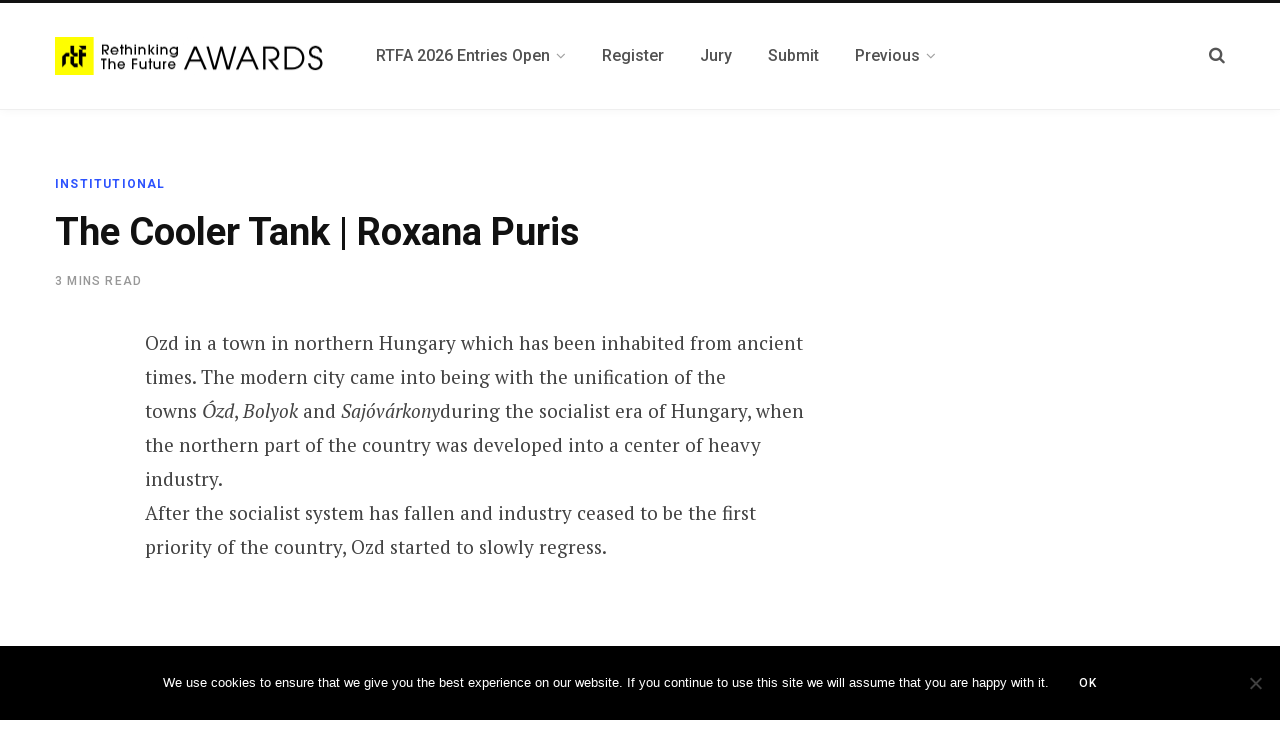

--- FILE ---
content_type: text/html; charset=UTF-8
request_url: https://awards.re-thinkingthefuture.com/10656/
body_size: 13578
content:

<!DOCTYPE html>
<html lang="en-US">

<head>

	<meta charset="UTF-8" />
	<meta http-equiv="x-ua-compatible" content="ie=edge" />
	<meta name="viewport" content="width=device-width, initial-scale=1" />
	<link rel="profile" href="http://gmpg.org/xfn/11" />
	
	<meta name='robots' content='index, follow, max-image-preview:large, max-snippet:-1, max-video-preview:-1' />
	<style>img:is([sizes="auto" i], [sizes^="auto," i]) { contain-intrinsic-size: 3000px 1500px }</style>
	
	<!-- This site is optimized with the Yoast SEO Premium plugin v18.9 (Yoast SEO v26.8) - https://yoast.com/product/yoast-seo-premium-wordpress/ -->
	<title>The Cooler Tank &#124; Roxana Puris - Rethinking The Future Awards</title>
	<meta name="description" content="Ozd in a town in northern Hungary which has been inhabited from ancient times. The modern city came into being with the unification of the towns" />
	<link rel="canonical" href="https://awards.re-thinkingthefuture.com/10656/" />
	<meta property="og:locale" content="en_US" />
	<meta property="og:type" content="article" />
	<meta property="og:title" content="The Cooler Tank &#124; Roxana Puris" />
	<meta property="og:description" content="Ozd in a town in northern Hungary which has been inhabited from ancient times. The modern city came into being with the unification of the towns" />
	<meta property="og:url" content="https://awards.re-thinkingthefuture.com/10656/" />
	<meta property="og:site_name" content="Rethinking The Future Awards" />
	<meta property="article:author" content="https://www.facebook.com/rethinkingthefuture" />
	<meta property="article:published_time" content="2016-07-12T13:12:51+00:00" />
	<meta name="author" content="Rethinking The Future" />
	<meta name="twitter:card" content="summary_large_image" />
	<meta name="twitter:creator" content="@https://twitter.com/Rthinkingfuture" />
	<meta name="twitter:label1" content="Written by" />
	<meta name="twitter:data1" content="Rethinking The Future" />
	<meta name="twitter:label2" content="Est. reading time" />
	<meta name="twitter:data2" content="2 minutes" />
	<script type="application/ld+json" class="yoast-schema-graph">{"@context":"https://schema.org","@graph":[{"@type":"Article","@id":"https://awards.re-thinkingthefuture.com/10656/#article","isPartOf":{"@id":"https://awards.re-thinkingthefuture.com/10656/"},"author":{"name":"Rethinking The Future","@id":"https://awards.re-thinkingthefuture.com/#/schema/person/a174642412b4715dcf4c87a338a898da"},"headline":"The Cooler Tank &#124; Roxana Puris","datePublished":"2016-07-12T13:12:51+00:00","mainEntityOfPage":{"@id":"https://awards.re-thinkingthefuture.com/10656/"},"wordCount":480,"commentCount":0,"image":{"@id":"https://awards.re-thinkingthefuture.com/10656/#primaryimage"},"thumbnailUrl":"","keywords":["design","modern","project","projects"],"articleSection":["Institutional"],"inLanguage":"en-US"},{"@type":"WebPage","@id":"https://awards.re-thinkingthefuture.com/10656/","url":"https://awards.re-thinkingthefuture.com/10656/","name":"The Cooler Tank &#124; Roxana Puris - Rethinking The Future Awards","isPartOf":{"@id":"https://awards.re-thinkingthefuture.com/#website"},"primaryImageOfPage":{"@id":"https://awards.re-thinkingthefuture.com/10656/#primaryimage"},"image":{"@id":"https://awards.re-thinkingthefuture.com/10656/#primaryimage"},"thumbnailUrl":"","datePublished":"2016-07-12T13:12:51+00:00","author":{"@id":"https://awards.re-thinkingthefuture.com/#/schema/person/a174642412b4715dcf4c87a338a898da"},"description":"Ozd in a town in northern Hungary which has been inhabited from ancient times. The modern city came into being with the unification of the towns","breadcrumb":{"@id":"https://awards.re-thinkingthefuture.com/10656/#breadcrumb"},"inLanguage":"en-US","potentialAction":[{"@type":"ReadAction","target":["https://awards.re-thinkingthefuture.com/10656/"]}]},{"@type":"ImageObject","inLanguage":"en-US","@id":"https://awards.re-thinkingthefuture.com/10656/#primaryimage","url":"","contentUrl":""},{"@type":"BreadcrumbList","@id":"https://awards.re-thinkingthefuture.com/10656/#breadcrumb","itemListElement":[{"@type":"ListItem","position":1,"name":"Home","item":"https://awards.re-thinkingthefuture.com/"},{"@type":"ListItem","position":2,"name":"Sample Page","item":"https://awards.re-thinkingthefuture.com/sample-page/"},{"@type":"ListItem","position":3,"name":"The Cooler Tank &#124; Roxana Puris"}]},{"@type":"WebSite","@id":"https://awards.re-thinkingthefuture.com/#website","url":"https://awards.re-thinkingthefuture.com/","name":"Rethinking The Future Awards","description":"Architecture &amp; Design Awards","potentialAction":[{"@type":"SearchAction","target":{"@type":"EntryPoint","urlTemplate":"https://awards.re-thinkingthefuture.com/?s={search_term_string}"},"query-input":{"@type":"PropertyValueSpecification","valueRequired":true,"valueName":"search_term_string"}}],"inLanguage":"en-US"},{"@type":"Person","@id":"https://awards.re-thinkingthefuture.com/#/schema/person/a174642412b4715dcf4c87a338a898da","name":"Rethinking The Future","image":{"@type":"ImageObject","inLanguage":"en-US","@id":"https://awards.re-thinkingthefuture.com/#/schema/person/image/","url":"https://secure.gravatar.com/avatar/fffa4d2a57c6d30ca740fcf6599d8504cf8a0e288bbc021f50dacad65ffec36b?s=96&d=mm&r=g","contentUrl":"https://secure.gravatar.com/avatar/fffa4d2a57c6d30ca740fcf6599d8504cf8a0e288bbc021f50dacad65ffec36b?s=96&d=mm&r=g","caption":"Rethinking The Future"},"description":"Rethinking The Future (RTF) is a Global Platform for Architecture and Design. RTF through more than 100 countries around the world provides an interactive platform of highest standard acknowledging the projects among creative and influential industry professionals.","sameAs":["https://www.re-thinkingthefuture.com/","https://www.facebook.com/rethinkingthefuture","https://www.instagram.com/rethinkingthefuture/","https://in.linkedin.com/pub/rethinking-the-future/a6/280/a69","https://in.pinterest.com/rethinkingthefu/","https://x.com/https://twitter.com/Rthinkingfuture"],"url":"https://awards.re-thinkingthefuture.com/author/tyler9/"}]}</script>
	<!-- / Yoast SEO Premium plugin. -->


<link rel='dns-prefetch' href='//www.googletagmanager.com' />
<link rel='dns-prefetch' href='//fonts.googleapis.com' />
<link rel="alternate" type="application/rss+xml" title="Rethinking The Future Awards &raquo; Feed" href="https://awards.re-thinkingthefuture.com/feed/" />
<script type="text/javascript">
/* <![CDATA[ */
window._wpemojiSettings = {"baseUrl":"https:\/\/s.w.org\/images\/core\/emoji\/16.0.1\/72x72\/","ext":".png","svgUrl":"https:\/\/s.w.org\/images\/core\/emoji\/16.0.1\/svg\/","svgExt":".svg","source":{"concatemoji":"https:\/\/awards.re-thinkingthefuture.com\/wp-includes\/js\/wp-emoji-release.min.js?ver=6.8.3"}};
/*! This file is auto-generated */
!function(s,n){var o,i,e;function c(e){try{var t={supportTests:e,timestamp:(new Date).valueOf()};sessionStorage.setItem(o,JSON.stringify(t))}catch(e){}}function p(e,t,n){e.clearRect(0,0,e.canvas.width,e.canvas.height),e.fillText(t,0,0);var t=new Uint32Array(e.getImageData(0,0,e.canvas.width,e.canvas.height).data),a=(e.clearRect(0,0,e.canvas.width,e.canvas.height),e.fillText(n,0,0),new Uint32Array(e.getImageData(0,0,e.canvas.width,e.canvas.height).data));return t.every(function(e,t){return e===a[t]})}function u(e,t){e.clearRect(0,0,e.canvas.width,e.canvas.height),e.fillText(t,0,0);for(var n=e.getImageData(16,16,1,1),a=0;a<n.data.length;a++)if(0!==n.data[a])return!1;return!0}function f(e,t,n,a){switch(t){case"flag":return n(e,"\ud83c\udff3\ufe0f\u200d\u26a7\ufe0f","\ud83c\udff3\ufe0f\u200b\u26a7\ufe0f")?!1:!n(e,"\ud83c\udde8\ud83c\uddf6","\ud83c\udde8\u200b\ud83c\uddf6")&&!n(e,"\ud83c\udff4\udb40\udc67\udb40\udc62\udb40\udc65\udb40\udc6e\udb40\udc67\udb40\udc7f","\ud83c\udff4\u200b\udb40\udc67\u200b\udb40\udc62\u200b\udb40\udc65\u200b\udb40\udc6e\u200b\udb40\udc67\u200b\udb40\udc7f");case"emoji":return!a(e,"\ud83e\udedf")}return!1}function g(e,t,n,a){var r="undefined"!=typeof WorkerGlobalScope&&self instanceof WorkerGlobalScope?new OffscreenCanvas(300,150):s.createElement("canvas"),o=r.getContext("2d",{willReadFrequently:!0}),i=(o.textBaseline="top",o.font="600 32px Arial",{});return e.forEach(function(e){i[e]=t(o,e,n,a)}),i}function t(e){var t=s.createElement("script");t.src=e,t.defer=!0,s.head.appendChild(t)}"undefined"!=typeof Promise&&(o="wpEmojiSettingsSupports",i=["flag","emoji"],n.supports={everything:!0,everythingExceptFlag:!0},e=new Promise(function(e){s.addEventListener("DOMContentLoaded",e,{once:!0})}),new Promise(function(t){var n=function(){try{var e=JSON.parse(sessionStorage.getItem(o));if("object"==typeof e&&"number"==typeof e.timestamp&&(new Date).valueOf()<e.timestamp+604800&&"object"==typeof e.supportTests)return e.supportTests}catch(e){}return null}();if(!n){if("undefined"!=typeof Worker&&"undefined"!=typeof OffscreenCanvas&&"undefined"!=typeof URL&&URL.createObjectURL&&"undefined"!=typeof Blob)try{var e="postMessage("+g.toString()+"("+[JSON.stringify(i),f.toString(),p.toString(),u.toString()].join(",")+"));",a=new Blob([e],{type:"text/javascript"}),r=new Worker(URL.createObjectURL(a),{name:"wpTestEmojiSupports"});return void(r.onmessage=function(e){c(n=e.data),r.terminate(),t(n)})}catch(e){}c(n=g(i,f,p,u))}t(n)}).then(function(e){for(var t in e)n.supports[t]=e[t],n.supports.everything=n.supports.everything&&n.supports[t],"flag"!==t&&(n.supports.everythingExceptFlag=n.supports.everythingExceptFlag&&n.supports[t]);n.supports.everythingExceptFlag=n.supports.everythingExceptFlag&&!n.supports.flag,n.DOMReady=!1,n.readyCallback=function(){n.DOMReady=!0}}).then(function(){return e}).then(function(){var e;n.supports.everything||(n.readyCallback(),(e=n.source||{}).concatemoji?t(e.concatemoji):e.wpemoji&&e.twemoji&&(t(e.twemoji),t(e.wpemoji)))}))}((window,document),window._wpemojiSettings);
/* ]]> */
</script>
<style id='wp-emoji-styles-inline-css' type='text/css'>

	img.wp-smiley, img.emoji {
		display: inline !important;
		border: none !important;
		box-shadow: none !important;
		height: 1em !important;
		width: 1em !important;
		margin: 0 0.07em !important;
		vertical-align: -0.1em !important;
		background: none !important;
		padding: 0 !important;
	}
</style>
<link rel='stylesheet' id='contact-form-7-css' href='https://awards.re-thinkingthefuture.com/wp-content/plugins/contact-form-7/includes/css/styles.css?ver=6.1.4' type='text/css' media='all' />
<link rel='stylesheet' id='cookie-notice-front-css' href='https://awards.re-thinkingthefuture.com/wp-content/plugins/cookie-notice/css/front.min.css?ver=2.5.11' type='text/css' media='all' />
<link rel='stylesheet' id='rs-plugin-settings-css' href='https://awards.re-thinkingthefuture.com/wp-content/plugins/revslider/public/assets/css/settings.css?ver=5.4.8.3' type='text/css' media='all' />
<style id='rs-plugin-settings-inline-css' type='text/css'>
#rs-demo-id {}
</style>
<link crossorigin="anonymous" rel='stylesheet' id='contentberg-fonts-css' href='https://fonts.googleapis.com/css?family=Roboto%3A400%2C500%2C700%7CPT+Serif%3A400%2C400i%2C600%7CIBM+Plex+Serif%3A500' type='text/css' media='all' />
<link rel='stylesheet' id='contentberg-core-css' href='https://awards.re-thinkingthefuture.com/wp-content/themes/contentberg/style.css?ver=2.1.0' type='text/css' media='all' />
<link rel='stylesheet' id='contentberg-lightbox-css' href='https://awards.re-thinkingthefuture.com/wp-content/themes/contentberg/css/lightbox.css?ver=2.1.0' type='text/css' media='all' />
<link rel='stylesheet' id='font-awesome-css' href='https://awards.re-thinkingthefuture.com/wp-content/themes/contentberg/css/fontawesome/css/font-awesome.min.css?ver=2.1.0' type='text/css' media='all' />
<script type="text/javascript" id="cookie-notice-front-js-before">
/* <![CDATA[ */
var cnArgs = {"ajaxUrl":"https:\/\/awards.re-thinkingthefuture.com\/wp-admin\/admin-ajax.php","nonce":"2a5141a8d0","hideEffect":"fade","position":"bottom","onScroll":false,"onScrollOffset":100,"onClick":false,"cookieName":"cookie_notice_accepted","cookieTime":2592000,"cookieTimeRejected":2592000,"globalCookie":false,"redirection":false,"cache":true,"revokeCookies":false,"revokeCookiesOpt":"automatic"};
/* ]]> */
</script>
<script type="text/javascript" src="https://awards.re-thinkingthefuture.com/wp-content/plugins/cookie-notice/js/front.min.js?ver=2.5.11" id="cookie-notice-front-js"></script>
<script type="text/javascript" src="https://awards.re-thinkingthefuture.com/wp-includes/js/jquery/jquery.min.js?ver=3.7.1" id="jquery-core-js"></script>
<script type="text/javascript" src="https://awards.re-thinkingthefuture.com/wp-includes/js/jquery/jquery-migrate.min.js?ver=3.4.1" id="jquery-migrate-js"></script>
<script type="text/javascript" src="https://awards.re-thinkingthefuture.com/wp-content/plugins/revslider/public/assets/js/jquery.themepunch.tools.min.js?ver=5.4.8.3" id="tp-tools-js"></script>
<script type="text/javascript" src="https://awards.re-thinkingthefuture.com/wp-content/plugins/revslider/public/assets/js/jquery.themepunch.revolution.min.js?ver=5.4.8.3" id="revmin-js"></script>

<!-- Google tag (gtag.js) snippet added by Site Kit -->
<!-- Google Analytics snippet added by Site Kit -->
<script type="text/javascript" src="https://www.googletagmanager.com/gtag/js?id=G-345HNFZRBL" id="google_gtagjs-js" async></script>
<script type="text/javascript" id="google_gtagjs-js-after">
/* <![CDATA[ */
window.dataLayer = window.dataLayer || [];function gtag(){dataLayer.push(arguments);}
gtag("set","linker",{"domains":["awards.re-thinkingthefuture.com"]});
gtag("js", new Date());
gtag("set", "developer_id.dZTNiMT", true);
gtag("config", "G-345HNFZRBL");
/* ]]> */
</script>
<link rel="https://api.w.org/" href="https://awards.re-thinkingthefuture.com/wp-json/" /><link rel="alternate" title="JSON" type="application/json" href="https://awards.re-thinkingthefuture.com/wp-json/wp/v2/posts/10656" /><link rel="EditURI" type="application/rsd+xml" title="RSD" href="https://awards.re-thinkingthefuture.com/xmlrpc.php?rsd" />
<meta name="generator" content="WordPress 6.8.3" />
<link rel='shortlink' href='https://awards.re-thinkingthefuture.com/?p=10656' />
<link rel="alternate" title="oEmbed (JSON)" type="application/json+oembed" href="https://awards.re-thinkingthefuture.com/wp-json/oembed/1.0/embed?url=https%3A%2F%2Fawards.re-thinkingthefuture.com%2F10656%2F" />
<link rel="alternate" title="oEmbed (XML)" type="text/xml+oembed" href="https://awards.re-thinkingthefuture.com/wp-json/oembed/1.0/embed?url=https%3A%2F%2Fawards.re-thinkingthefuture.com%2F10656%2F&#038;format=xml" />
<meta name="cdp-version" content="1.5.0" /><meta name="generator" content="Site Kit by Google 1.170.0" /><!-- Google Tag Manager -->
<script>(function(w,d,s,l,i){w[l]=w[l]||[];w[l].push({'gtm.start':
new Date().getTime(),event:'gtm.js'});var f=d.getElementsByTagName(s)[0],
j=d.createElement(s),dl=l!='dataLayer'?'&l='+l:'';j.async=true;j.src=
'https://www.googletagmanager.com/gtm.js?id='+i+dl;f.parentNode.insertBefore(j,f);
})(window,document,'script','dataLayer','GTM-T69SWTM');</script>
<!-- End Google Tag Manager -->

<!-- LaraPush Push Notification Integration -->
<script src="https://cdn.larapush.com/scripts/larapush-popup-5.0.0.min.js"></script>
<script>
 function LoadLaraPush(){ if (typeof LaraPush === "function") {new LaraPush(JSON.parse(atob('[base64]')), JSON.parse(atob('[base64]')));}}LoadLaraPush();
</script>
<!-- /.LaraPush Push Notification Integration -->
<!-- LaraPush Push Notification Integration by Plugin -->
<script src="https://cdn.larapush.com/scripts/larapush-popup-5.0.0.min.js"></script>
<script>
    var additionalJsCode = "function LoadLaraPush(){ if (typeof LaraPush === \"function\") {new LaraPush(JSON.parse(atob('[base64]')), JSON.parse(atob('[base64]')));}}LoadLaraPush();";
    eval(additionalJsCode);
</script>
<!-- /.LaraPush Push Notification Integration by Plugin -->
<!--buffer start custom--!>
<!--start callback custom--!>

<script>var Sphere_Plugin = {"ajaxurl":"https:\/\/awards.re-thinkingthefuture.com\/wp-admin\/admin-ajax.php"};</script><meta name="google-site-verification" content="FDGL_LPGVwdnLyanrfcXAQkA1IxXvFJa8pQiYSz5W4I"><link rel="amphtml" href="https://awards.re-thinkingthefuture.com/10656/?amp=1"><meta name="generator" content="Powered by Slider Revolution 5.4.8.3 - responsive, Mobile-Friendly Slider Plugin for WordPress with comfortable drag and drop interface." />
<link rel="icon" href="https://awards.re-thinkingthefuture.com/wp-content/uploads/2020/03/cropped-favicon-32x32.png" sizes="32x32" />
<link rel="icon" href="https://awards.re-thinkingthefuture.com/wp-content/uploads/2020/03/cropped-favicon-192x192.png" sizes="192x192" />
<link rel="apple-touch-icon" href="https://awards.re-thinkingthefuture.com/wp-content/uploads/2020/03/cropped-favicon-180x180.png" />
<meta name="msapplication-TileImage" content="https://awards.re-thinkingthefuture.com/wp-content/uploads/2020/03/cropped-favicon-270x270.png" />
<script type="text/javascript">function setREVStartSize(e){									
						try{ e.c=jQuery(e.c);var i=jQuery(window).width(),t=9999,r=0,n=0,l=0,f=0,s=0,h=0;
							if(e.responsiveLevels&&(jQuery.each(e.responsiveLevels,function(e,f){f>i&&(t=r=f,l=e),i>f&&f>r&&(r=f,n=e)}),t>r&&(l=n)),f=e.gridheight[l]||e.gridheight[0]||e.gridheight,s=e.gridwidth[l]||e.gridwidth[0]||e.gridwidth,h=i/s,h=h>1?1:h,f=Math.round(h*f),"fullscreen"==e.sliderLayout){var u=(e.c.width(),jQuery(window).height());if(void 0!=e.fullScreenOffsetContainer){var c=e.fullScreenOffsetContainer.split(",");if (c) jQuery.each(c,function(e,i){u=jQuery(i).length>0?u-jQuery(i).outerHeight(!0):u}),e.fullScreenOffset.split("%").length>1&&void 0!=e.fullScreenOffset&&e.fullScreenOffset.length>0?u-=jQuery(window).height()*parseInt(e.fullScreenOffset,0)/100:void 0!=e.fullScreenOffset&&e.fullScreenOffset.length>0&&(u-=parseInt(e.fullScreenOffset,0))}f=u}else void 0!=e.minHeight&&f<e.minHeight&&(f=e.minHeight);e.c.closest(".rev_slider_wrapper").css({height:f})					
						}catch(d){console.log("Failure at Presize of Slider:"+d)}						
					};</script>
<noscript><style> .wpb_animate_when_almost_visible { opacity: 1; }</style></noscript>
</head>

<body class="wp-singular post-template-default single single-post postid-10656 single-format-standard wp-theme-contentberg cookies-not-set right-sidebar  has-lb wpb-js-composer js-comp-ver-6.8.0 vc_responsive">

<!-- Google Tag Manager (noscript) -->
<noscript><iframe src="https://www.googletagmanager.com/ns.html?id=GTM-T69SWTM"
height="0" width="0" style="display:none;visibility:hidden"></iframe></noscript>
<!-- End Google Tag Manager (noscript) -->
<div class="main-wrap">

	
		
		
<header id="main-head" class="main-head head-nav-below has-search-modal simple simple-boxed">

	<div class="inner inner-head" data-sticky-bar="0">
	
		<div class="wrap cf wrap-head">
		
			<div class="left-contain">
				<span class="mobile-nav"><i class="fa fa-bars"></i></span>	
			
					<div class="title">
		
		<a href="https://awards.re-thinkingthefuture.com/" title="Rethinking The Future Awards" rel="home">
		
					
								
		<img class="mobile-logo" src="https://awards.re-thinkingthefuture.com/wp-content/uploads/2021/10/rethinking-the-future-awards-logo-2x-d-300x77-1.png" width="273" height="39" 
			alt="Rethinking The Future Awards" />

					
			<img src="https://awards.re-thinkingthefuture.com/wp-content/uploads/2021/10/rethinking-the-future-awards-logo-d-300x50-1.png" class="logo-image" alt="Rethinking The Future Awards" srcset="https://awards.re-thinkingthefuture.com/wp-content/uploads/2021/10/rethinking-the-future-awards-logo-d-300x50-1.png ,https://awards.re-thinkingthefuture.com/wp-content/uploads/2021/10/rethinking-the-future-awards-logo-2x-d-300x77-1.png 2x" />

				
		</a>
	
	</div>			
			</div>
				
				
			<div class="navigation-wrap inline">
								
				<nav class="navigation inline simple light" data-sticky-bar="0">
					<div class="menu-rtf-awards-menu-container"><ul id="menu-rtf-awards-menu" class="menu"><li id="menu-item-92403" class="menu-item menu-item-type-post_type menu-item-object-page menu-item-has-children menu-item-92403"><a href="https://awards.re-thinkingthefuture.com/rtf-architecture-awards-design-awards/"><span>RTFA 2026 Entries Open</span></a>
<ul class="sub-menu">
	<li id="menu-item-71944" class="menu-item menu-item-type-post_type menu-item-object-page menu-item-71944"><a href="https://awards.re-thinkingthefuture.com/register-3/"><span>Register Your Project</span></a></li>
	<li id="menu-item-71946" class="menu-item menu-item-type-post_type menu-item-object-page menu-item-71946"><a href="https://awards.re-thinkingthefuture.com/submit-your-entry/"><span>Submit Your Entry</span></a></li>
</ul>
</li>
<li id="menu-item-75137" class="menu-item menu-item-type-custom menu-item-object-custom menu-item-75137"><a href="https://awards.re-thinkingthefuture.com/register/"><span>Register</span></a></li>
<li id="menu-item-70513" class="menu-item menu-item-type-post_type menu-item-object-page menu-item-70513"><a href="https://awards.re-thinkingthefuture.com/jury-members-3/"><span>Jury</span></a></li>
<li id="menu-item-95947" class="menu-item menu-item-type-post_type menu-item-object-page menu-item-95947"><a href="https://awards.re-thinkingthefuture.com/submit-your-entry/"><span>Submit</span></a></li>
<li id="menu-item-67448" class="menu-item menu-item-type-post_type menu-item-object-page menu-item-has-children menu-item-67448"><a href="https://awards.re-thinkingthefuture.com/previous-winners/"><span>Previous</span></a>
<ul class="sub-menu">
	<li id="menu-item-95946" class="menu-item menu-item-type-post_type menu-item-object-page menu-item-95946"><a href="https://awards.re-thinkingthefuture.com/results-18th-rtf-awards-2025/"><span>Results | RTFA 2025</span></a></li>
	<li id="menu-item-95888" class="menu-item menu-item-type-post_type menu-item-object-page menu-item-95888"><a href="https://awards.re-thinkingthefuture.com/gada-2025-results/"><span>Results | GADA 2025</span></a></li>
	<li id="menu-item-92404" class="menu-item menu-item-type-post_type menu-item-object-page menu-item-92404"><a href="https://awards.re-thinkingthefuture.com/results-rtf-awards-16th-2024/"><span>Results | RTFA 2024</span></a></li>
	<li id="menu-item-93339" class="menu-item menu-item-type-custom menu-item-object-custom menu-item-93339"><a href="https://awards.re-thinkingthefuture.com/results-gada-2024/"><span>Results | GADA 2024</span></a></li>
	<li id="menu-item-83891" class="menu-item menu-item-type-post_type menu-item-object-page menu-item-83891"><a href="https://awards.re-thinkingthefuture.com/results-gada-2023/"><span>Results | GADA 2023</span></a></li>
	<li id="menu-item-80327" class="menu-item menu-item-type-post_type menu-item-object-page menu-item-80327"><a href="https://awards.re-thinkingthefuture.com/results-rtf-architecture-awards-14th-2023/"><span>Results | RTFA 2023</span></a></li>
	<li id="menu-item-77182" class="menu-item menu-item-type-post_type menu-item-object-page menu-item-77182"><a href="https://awards.re-thinkingthefuture.com/gada-2022-results/"><span>Results | GADA 2022</span></a></li>
	<li id="menu-item-76257" class="menu-item menu-item-type-post_type menu-item-object-page menu-item-76257"><a href="https://awards.re-thinkingthefuture.com/rtf-awards-2022-results/"><span>Results | RTFA 2022</span></a></li>
	<li id="menu-item-77938" class="menu-item menu-item-type-post_type menu-item-object-page menu-item-77938"><a href="https://awards.re-thinkingthefuture.com/acd-awards-2022-results/"><span>ACDA 2022 Results</span></a></li>
	<li id="menu-item-75074" class="menu-item menu-item-type-post_type menu-item-object-page menu-item-75074"><a href="https://awards.re-thinkingthefuture.com/gada-2021-results/"><span>Results | GADA 2021</span></a></li>
	<li id="menu-item-73854" class="menu-item menu-item-type-post_type menu-item-object-page menu-item-73854"><a href="https://awards.re-thinkingthefuture.com/rtf-awards-2021-results/"><span>Results | RTF Awards 2021</span></a></li>
	<li id="menu-item-71953" class="menu-item menu-item-type-post_type menu-item-object-page menu-item-71953"><a href="https://awards.re-thinkingthefuture.com/acd-awards-results/"><span>Results | ACD Awards 2020</span></a></li>
	<li id="menu-item-70032" class="menu-item menu-item-type-post_type menu-item-object-page menu-item-70032"><a href="https://awards.re-thinkingthefuture.com/rtf-awards-2020-results/"><span>Results | RTFA 2020</span></a></li>
	<li id="menu-item-65861" class="menu-item menu-item-type-post_type menu-item-object-page menu-item-65861"><a href="https://awards.re-thinkingthefuture.com/gada-2019-results/"><span>Results | GADA 2019</span></a></li>
	<li id="menu-item-67452" class="menu-item menu-item-type-post_type menu-item-object-page menu-item-67452"><a href="https://awards.re-thinkingthefuture.com/acda-2018-results/"><span>Results | ACDA 2018</span></a></li>
	<li id="menu-item-67453" class="menu-item menu-item-type-post_type menu-item-object-page menu-item-67453"><a href="https://awards.re-thinkingthefuture.com/gada-2018-results/"><span>Results | GADA 2018</span></a></li>
	<li id="menu-item-67456" class="menu-item menu-item-type-post_type menu-item-object-page menu-item-67456"><a href="https://awards.re-thinkingthefuture.com/rtfa-2017-results/"><span>RTFA 2017 Results</span></a></li>
	<li id="menu-item-67459" class="menu-item menu-item-type-post_type menu-item-object-page menu-item-67459"><a href="https://awards.re-thinkingthefuture.com/rtfsa-2017-results/"><span>RTFSA 2017 Results</span></a></li>
	<li id="menu-item-67458" class="menu-item menu-item-type-post_type menu-item-object-page menu-item-67458"><a href="https://awards.re-thinkingthefuture.com/rtfsa-2016-results/"><span>RTFSA 2016 Results</span></a></li>
	<li id="menu-item-67457" class="menu-item menu-item-type-post_type menu-item-object-page menu-item-67457"><a href="https://awards.re-thinkingthefuture.com/rtfsa-2015-results/"><span>RTFSA 2015 Results</span></a></li>
	<li id="menu-item-67455" class="menu-item menu-item-type-post_type menu-item-object-page menu-item-67455"><a href="https://awards.re-thinkingthefuture.com/rtfa-2015-results/"><span>Results | RTFA 2015</span></a></li>
	<li id="menu-item-67454" class="menu-item menu-item-type-post_type menu-item-object-page menu-item-67454"><a href="https://awards.re-thinkingthefuture.com/rtfa-2014-results/"><span>Results | RTFA 2014</span></a></li>
</ul>
</li>
</ul></div>				</nav>
				
							</div>
			
			<div class="actions">
			
				
								
								
					<a href="#" title="Search" class="search-link"><i class="fa fa-search"></i></a>
									
				
							
			</div>

		</div>
	</div>

</header> <!-- .main-head -->	
		
	
<div class="main wrap">

	<div class="ts-row cf">
		<div class="col-8 main-content cf">
		
			
				
<article id="post-10656" class="the-post post-10656 post type-post status-publish format-standard has-post-thumbnail category-institutional tag-design tag-modern tag-project tag-projects">
	
	<header class="post-header the-post-header cf">
			
			<div class="post-meta post-meta-b the-post-meta">
		
				
			<span class="post-cat">	
				<span class="text-in">In</span> 
									
		<a href="https://awards.re-thinkingthefuture.com/category/institutional/" class="category">Institutional</a>

					</span>
			
			
		
					
			
			<h1 class="post-title-alt">
				The Cooler Tank &#124; Roxana Puris			</h1>
			
				
		<div class="below">
		
						
			
							<span class="meta-item read-time">3 Mins Read</span>
					
		</div>
		
	</div>
			
	<div class="featured">
	
				
					
			<a href="" class="image-link">			</a>
			
				
	</div>
		
	</header><!-- .post-header -->

				
					<div>
				
				
	
	<div class="post-share-float share-float-a is-hidden cf">
	
					<span class="share-text">Share</span>
		
		<div class="services">
		
				
			<a href="https://www.facebook.com/sharer.php?u=https%3A%2F%2Fawards.re-thinkingthefuture.com%2F10656%2F" class="cf service facebook" target="_blank" title="Share on Facebook">
				<i class="fa fa-facebook"></i>
				<span class="label">Share on Facebook</span>
			</a>
				
				
			<a href="https://twitter.com/intent/tweet?url=https%3A%2F%2Fawards.re-thinkingthefuture.com%2F10656%2F&text=The%20Cooler%20Tank%20%26%23124%3B%20Roxana%20Puris" class="cf service twitter" target="_blank" title="Share on Twitter">
				<i class="fa fa-twitter"></i>
				<span class="label">Share on Twitter</span>
			</a>
				
				
			<a href="https://pinterest.com/pin/create/button/?url=https%3A%2F%2Fawards.re-thinkingthefuture.com%2F10656%2F&media=&description=The%20Cooler%20Tank%20%26%23124%3B%20Roxana%20Puris" class="cf service pinterest" target="_blank" title="Pinterest">
				<i class="fa fa-pinterest-p"></i>
				<span class="label">Pinterest</span>
			</a>
				
				
			<a href="mailto:?subject=The%20Cooler%20Tank%20%26%23124%3B%20Roxana%20Puris&body=https%3A%2F%2Fawards.re-thinkingthefuture.com%2F10656%2F" class="cf service email" target="_blank" title="Email">
				<i class="fa fa-envelope-o"></i>
				<span class="label">Email</span>
			</a>
				
				
		</div>
		
	</div>
	

			</div>
		
		<div class="post-content description cf entry-content has-share-float content-normal">


			<p>Ozd in a town in northern Hungary which has been inhabited from ancient times. The modern city came into being with the unification of the towns&nbsp;<em>Ózd</em>,&nbsp;<em>Bolyok</em>&nbsp;and&nbsp;<em>Sajóvárkony</em>during the socialist era of Hungary, when the northern part of the country was developed into a center of heavy industry.<br />
After the socialist system has fallen and industry ceased to be the first priority of the country, Ozd started to slowly regress.<br />
<a href="https://www.re-thinkingthefuture.com/institutional/10656/?preview=true&amp;_thumbnail_id=52217#e1a3b961b3664153b5fd792e81231fe67b4cb7eb#52212"><img fetchpriority="high" decoding="async" class="alignnone size-full wp-image-52212" src="https://www.re-thinkingthefuture.com/wp-content/uploads/2016/07/The-Cooler-Tank-by-Roxana-Puris-5.jpg" alt="" width="1273" height="900"></a><br />
Nowadays, the town has fortune of many former factory buildings which can be given a new function, and Ozd is hence starting to develop a rehabilitation project which aims to fructify the built environment<br />
Architect: <strong>Roxana Puris<br />
</strong>Location: <strong>Hungary<br />
</strong>Status:<strong style="line-height: 1.5"> Concept </strong><br />
The building used to be a cooler tank for the nearby factories, so it has a very specific shape and materials. It was build out of reinforced concrete and it has three chimneys for the air evacuation.<br />
<a href="https://www.re-thinkingthefuture.com/institutional/10656/?preview=true&amp;_thumbnail_id=52217#e1a3b961b3664153b5fd792e81231fe67b4cb7eb#52209"><img decoding="async" class="alignnone size-full wp-image-52209" src="https://www.re-thinkingthefuture.com/wp-content/uploads/2016/07/The-Cooler-Tank-by-Roxana-Puris-2.jpg" alt="" width="1416" height="900"></a><br />
The trigger for the whole concept was the visit on the site. When you get there, you see a weird shaped building with no visible entrance, which is all covered surrounded by weeds and plants. The moment when you find the direct entrance to the chimneys place feels like a break into another universe. There’s a place where the time has stopped, there’s no outside world anymore and all you can see is the sky.<br />
This experience has a huge impact on the design of the restaurant inside the building. The main goals were to keep the beautiful view inside the chimneys and to make it visible also on the lower floors. On the outside, the most important feature being the reinforced concrete chimneys, the aim was to emphasize them. In order to do this, the building has been covered in a wooden structure which matches with the whole appearance.<br />
<a href="https://www.re-thinkingthefuture.com/institutional/10656/?preview=true&amp;_thumbnail_id=52217#e1a3b961b3664153b5fd792e81231fe67b4cb7eb#52210"><img decoding="async" class="alignnone size-full wp-image-52210" src="https://www.re-thinkingthefuture.com/wp-content/uploads/2016/07/The-Cooler-Tank-by-Roxana-Puris-3.jpg" alt="" width="1418" height="900"></a><br />
<strong>Construction – Material, Availability, Economy:</strong><br />
The building being in a very good condition from the beginning, which leads to a major economical advantage.<br />
The materials that would be used for the rehabilitation are brought to site from local suppliers, more specific from wooden factories nearby. Steel, glass and furniture are bought from suppliers from other areas of the country or manufactured by local artisans.</p>
<hr class="wp-block-separator is-style-dots">
<img loading="lazy" decoding="async" class=" wp-image-52236" src="https://www.re-thinkingthefuture.com/wp-content/uploads/2016/07/Roxana-Puris-photo.jpg" alt="" width="197" height="225"><br />
<strong>Roxana Puris</strong><br />
Roxana Puris is a Romanian architecture student which loves traveling and acknowledging information about culture and architecture from all over the world, which she further applies in her projects. She believes architecture is mainly for people and for their needs, and she values the various personalities and traditions that people have. Pursuing the Architecture school and also being a creative mind, she believes that in order to become an architect one must blend their whole personality in it. Thus, all the projects she designs are a mix of context of the place, natural environment, and her personal background and beliefs.<br />
</p>
				
		</div><!-- .post-content -->
		
		<div class="the-post-foot cf">
		
						
			<div class="tag-share cf">
				
									<div class="post-tags"><a href="https://awards.re-thinkingthefuture.com/tag/design/" rel="tag">design</a><a href="https://awards.re-thinkingthefuture.com/tag/modern/" rel="tag">modern</a><a href="https://awards.re-thinkingthefuture.com/tag/project/" rel="tag">project</a><a href="https://awards.re-thinkingthefuture.com/tag/projects/" rel="tag">projects</a></div>				
											<div class="post-share">
					
						
			<div class="post-share-icons cf">
			
				<span class="counters">

										
				</span>

								
					<a href="https://www.facebook.com/sharer.php?u=https%3A%2F%2Fawards.re-thinkingthefuture.com%2F10656%2F" class="link facebook" target="_blank" title="Share on Facebook"><i class="fa fa-facebook"></i></a>
						
								
					<a href="https://twitter.com/intent/tweet?url=https%3A%2F%2Fawards.re-thinkingthefuture.com%2F10656%2F&#038;text=The%20Cooler%20Tank%20%26%23124%3B%20Roxana%20Puris" class="link twitter" target="_blank" title="Share on Twitter"><i class="fa fa-twitter"></i></a>
						
								
					<a href="https://www.linkedin.com/shareArticle?mini=true&#038;url=https%3A%2F%2Fawards.re-thinkingthefuture.com%2F10656%2F" class="link linkedin" target="_blank" title="LinkedIn"><i class="fa fa-linkedin"></i></a>
						
								
					<a href="https://pinterest.com/pin/create/button/?url=https%3A%2F%2Fawards.re-thinkingthefuture.com%2F10656%2F&#038;media=&#038;description=The%20Cooler%20Tank%20%26%23124%3B%20Roxana%20Puris" class="link pinterest" target="_blank" title="Pinterest"><i class="fa fa-pinterest-p"></i></a>
						
									
								
			</div>
			
						
		</div>									
			</div>

			
		</div>
		
				
		
		
<div class="post-nav">


	<div class="post previous cf">
		<a href="https://awards.re-thinkingthefuture.com/new-exhibition-spaces-for-pinacoteca-di-brera-giulia-zucchiatti/" title="Prev Post" class="nav-icon">
			<i class="fa fa-angle-left"></i>
		</a>
		
		<span class="content">
			
			<a href="https://awards.re-thinkingthefuture.com/new-exhibition-spaces-for-pinacoteca-di-brera-giulia-zucchiatti/" class="image-link" rel="previous">
							</a>
			
			<div class="post-meta">
				<span class="label">Prev Post</span>
			
					<div class="post-meta post-meta-b">
		
			
		
					
			
			<h2 class="post-title">
							
					<a href="https://awards.re-thinkingthefuture.com/new-exhibition-spaces-for-pinacoteca-di-brera-giulia-zucchiatti/">New Exhibition Spaces for Pinacoteca di Brera &#124; Giulia Zucchiatti</a>
					
							</h2>
			
				
		<div class="below">
		
						
			
							<span class="meta-item read-time">2 Mins Read</span>
					
		</div>
		
	</div>			</div>
		</span>
	</div>
		
	


	<div class="post next cf">
		<a href="https://awards.re-thinkingthefuture.com/mana-ranakpur-architecture-discipline/" title="Next Post" class="nav-icon">
			<i class="fa fa-angle-right"></i>
		</a>
		
		<span class="content">
			
			<a href="https://awards.re-thinkingthefuture.com/mana-ranakpur-architecture-discipline/" class="image-link" rel="next">
				<img width="150" height="150" src="https://awards.re-thinkingthefuture.com/wp-content/uploads/2016/07/Mana-Ranakpur-150x150.jpg" class="attachment-thumbnail size-thumbnail wp-post-image" alt="" decoding="async" loading="lazy" srcset="https://awards.re-thinkingthefuture.com/wp-content/uploads/2016/07/Mana-Ranakpur-150x150.jpg 150w, https://awards.re-thinkingthefuture.com/wp-content/uploads/2016/07/Mana-Ranakpur-370x370.jpg 370w" sizes="auto, (max-width: 150px) 100vw, 150px" />			</a>
			
			<div class="post-meta">
				<span class="label">Next Post</span>
				
					<div class="post-meta post-meta-b">
		
			
		
					
			
			<h2 class="post-title">
							
					<a href="https://awards.re-thinkingthefuture.com/mana-ranakpur-architecture-discipline/">Mana Ranakpur | Architecture Discipline</a>
					
							</h2>
			
				
		<div class="below">
		
						
			
							<span class="meta-item read-time">3 Mins Read</span>
					
		</div>
		
	</div>			</div>
		</span>
	</div>
		
	
</div>		
		

<section class="related-posts grid-3">

	<h4 class="section-head"><span class="title">Related Posts</span></h4> 
	
	<div class="ts-row posts cf">
	
			<article class="post col-4">
					
			<a href="https://awards.re-thinkingthefuture.com/airice-future-agriculture-town-pmt-partners-ltd/" title="AIRICE Future Agriculture Town | PMT Partners Ltd." class="image-link">
				<img width="270" height="175" src="https://awards.re-thinkingthefuture.com/wp-content/uploads/2021/09/AIRICE-Future-Agriculture-Town.jpg" class="image wp-post-image" alt="" title="AIRICE Future Agriculture Town | PMT Partners Ltd." decoding="async" loading="lazy" />			</a>
			
			<div class="content">
				
				<h3 class="post-title"><a href="https://awards.re-thinkingthefuture.com/airice-future-agriculture-town-pmt-partners-ltd/" class="post-link">AIRICE Future Agriculture Town | PMT Partners Ltd.</a></h3>

				<div class="post-meta">
					<time class="post-date" datetime="2021-09-17T14:11:46+00:00">September 17, 2021</time>
				</div>
			
			</div>

		</article >
		
			<article class="post col-4">
					
			<a href="https://awards.re-thinkingthefuture.com/four-poster-rangr-studio/" title="Four Poster | Rangr Studio" class="image-link">
				<img width="270" height="175" src="https://awards.re-thinkingthefuture.com/wp-content/uploads/2021/09/Four-Poster.jpg" class="image wp-post-image" alt="" title="Four Poster | Rangr Studio" decoding="async" loading="lazy" />			</a>
			
			<div class="content">
				
				<h3 class="post-title"><a href="https://awards.re-thinkingthefuture.com/four-poster-rangr-studio/" class="post-link">Four Poster | Rangr Studio</a></h3>

				<div class="post-meta">
					<time class="post-date" datetime="2021-09-17T12:19:22+00:00">September 17, 2021</time>
				</div>
			
			</div>

		</article >
		
			<article class="post col-4">
					
			<a href="https://awards.re-thinkingthefuture.com/white-square-g54-exhibition-center-minggu-design/" title="White Square G54 exhibition center | Minggu Design" class="image-link">
				<img width="270" height="175" src="https://awards.re-thinkingthefuture.com/wp-content/uploads/2021/09/White-Square-G54-exhibition-center.jpg" class="image wp-post-image" alt="" title="White Square G54 exhibition center | Minggu Design" decoding="async" loading="lazy" />			</a>
			
			<div class="content">
				
				<h3 class="post-title"><a href="https://awards.re-thinkingthefuture.com/white-square-g54-exhibition-center-minggu-design/" class="post-link">White Square G54 exhibition center | Minggu Design</a></h3>

				<div class="post-meta">
					<time class="post-date" datetime="2021-09-17T11:49:06+00:00">September 17, 2021</time>
				</div>
			
			</div>

		</article >
		
			<article class="post col-4">
					
			<a href="https://awards.re-thinkingthefuture.com/leonoel-demirchelie/" title="LEONOEL | Demirchelie" class="image-link">
				<img width="270" height="175" src="https://awards.re-thinkingthefuture.com/wp-content/uploads/2021/09/LEONOEL.jpg" class="image wp-post-image" alt="" title="LEONOEL | Demirchelie" decoding="async" loading="lazy" />			</a>
			
			<div class="content">
				
				<h3 class="post-title"><a href="https://awards.re-thinkingthefuture.com/leonoel-demirchelie/" class="post-link">LEONOEL | Demirchelie</a></h3>

				<div class="post-meta">
					<time class="post-date" datetime="2021-09-17T11:27:51+00:00">September 17, 2021</time>
				</div>
			
			</div>

		</article >
		
			<article class="post col-4">
					
			<a href="https://awards.re-thinkingthefuture.com/water-mill-house-spg-architects/" title="Water Mill House | SPG Architects" class="image-link">
				<img width="270" height="175" src="https://awards.re-thinkingthefuture.com/wp-content/uploads/2021/09/Water-Mill-House.jpg" class="image wp-post-image" alt="" title="Water Mill House | SPG Architects" decoding="async" loading="lazy" />			</a>
			
			<div class="content">
				
				<h3 class="post-title"><a href="https://awards.re-thinkingthefuture.com/water-mill-house-spg-architects/" class="post-link">Water Mill House | SPG Architects</a></h3>

				<div class="post-meta">
					<time class="post-date" datetime="2021-09-17T11:21:20+00:00">September 17, 2021</time>
				</div>
			
			</div>

		</article >
		
		
	</div>
	
</section>

		
				
</article> <!-- .the-post -->	
			
		</div>
		
			<aside class="col-4 sidebar" data-sticky="1">
		
		<div class="inner theiaStickySidebar">
		
				
		</div>

	</aside>		
	</div> <!-- .ts-row -->
</div> <!-- .main -->


	
	
	<footer class="main-footer dark bold">
		
				
		<section class="upper-footer">
		
			<div class="wrap">
				
				<ul class="widgets ts-row cf">
					<li id="text-2" class="widget column col-4 widget_text"><h5 class="widget-title">Rethinking The Future</h5>			<div class="textwidget"><p>Rethinking Internet Media Pvt Ltd<br />
05, South Ganesh Nagar,<br />
New Delhi &#8211; 110092, IND</p>
<p>awards@re-thinkingthefuture.com</p>
</div>
		</li><li id="text-3" class="widget column col-4 widget_text"><h5 class="widget-title">GADA 2025</h5>			<div class="textwidget"><p><a href="https://awards.re-thinkingthefuture.com/">Brief</a><br />
<a href="https://awards.re-thinkingthefuture.com/register/">Register</a><br />
<a href="https://www.re-thinkingthefuture.com/content-policy/">Content Policy</a><br />
<a href="https://www.re-thinkingthefuture.com/privacy-policy/">Privacy Policy</a><br />
<a href="https://www.re-thinkingthefuture.com/terms-and-condition/">Terms &amp; Condition</a><br />
<a href="https://awards.re-thinkingthefuture.com/contact/">Contact</a></p>
</div>
		</li><li id="text-4" class="widget column col-4 widget_text"><h5 class="widget-title">Follow Us</h5>			<div class="textwidget"><p><a href="https://www.facebook.com/rethinkingthefuture">Facebook</a><br />
<a href="https://www.instagram.com/rtf_world">Instagram</a><br />
<a href="https://in.linkedin.com/company/rethinkingthefuture">LinkedIn</a><br />
<a href="https://in.pinterest.com/rethinkingthefu/">Pinterest</a><br />
<a href="https://twitter.com/Rthinkingfuture">Twitter</a></p>
</div>
		</li>				</ul>

			</div>
		</section>
		
				
		
				
		

				
		<section class="lower-footer cf">
			<div class="wrap">
			
				<ul class="social-icons">
					
							
				</ul>

			
				
				
				<p class="copyright">© 2012-24 Rethinking The Future Awards | A Product of Rethinking Internet Media Pvt Ltd.				</p>


				
									<div class="to-top">
						<a href="#" class="back-to-top"><i class="fa fa-angle-up"></i> Top</a>
					</div>
									
			</div>
		</section>
		
				
		
	</footer>	
	
</div> <!-- .main-wrap -->



<div class="mobile-menu-container off-canvas" id="mobile-menu">

	<a href="#" class="close"><i class="fa fa-times"></i></a>
	
	<div class="logo">
							
		<img class="mobile-logo" src="https://awards.re-thinkingthefuture.com/wp-content/uploads/2021/10/rethinking-the-future-awards-logo-2x-d-300x77-1.png" width="273" height="39" 
			alt="Rethinking The Future Awards" />

			</div>
	
	
		<ul id="menu-rtf-awards-menu-1" class="mobile-menu"><li class="menu-item menu-item-type-post_type menu-item-object-page menu-item-has-children menu-item-92403"><a href="https://awards.re-thinkingthefuture.com/rtf-architecture-awards-design-awards/">RTFA 2026 Entries Open</a>
<ul class="sub-menu">
	<li class="menu-item menu-item-type-post_type menu-item-object-page menu-item-71944"><a href="https://awards.re-thinkingthefuture.com/register-3/">Register Your Project</a></li>
	<li class="menu-item menu-item-type-post_type menu-item-object-page menu-item-71946"><a href="https://awards.re-thinkingthefuture.com/submit-your-entry/">Submit Your Entry</a></li>
</ul>
</li>
<li class="menu-item menu-item-type-custom menu-item-object-custom menu-item-75137"><a href="https://awards.re-thinkingthefuture.com/register/">Register</a></li>
<li class="menu-item menu-item-type-post_type menu-item-object-page menu-item-70513"><a href="https://awards.re-thinkingthefuture.com/jury-members-3/">Jury</a></li>
<li class="menu-item menu-item-type-post_type menu-item-object-page menu-item-95947"><a href="https://awards.re-thinkingthefuture.com/submit-your-entry/">Submit</a></li>
<li class="menu-item menu-item-type-post_type menu-item-object-page menu-item-has-children menu-item-67448"><a href="https://awards.re-thinkingthefuture.com/previous-winners/">Previous</a>
<ul class="sub-menu">
	<li class="menu-item menu-item-type-post_type menu-item-object-page menu-item-95946"><a href="https://awards.re-thinkingthefuture.com/results-18th-rtf-awards-2025/">Results | RTFA 2025</a></li>
	<li class="menu-item menu-item-type-post_type menu-item-object-page menu-item-95888"><a href="https://awards.re-thinkingthefuture.com/gada-2025-results/">Results | GADA 2025</a></li>
	<li class="menu-item menu-item-type-post_type menu-item-object-page menu-item-92404"><a href="https://awards.re-thinkingthefuture.com/results-rtf-awards-16th-2024/">Results | RTFA 2024</a></li>
	<li class="menu-item menu-item-type-custom menu-item-object-custom menu-item-93339"><a href="https://awards.re-thinkingthefuture.com/results-gada-2024/">Results | GADA 2024</a></li>
	<li class="menu-item menu-item-type-post_type menu-item-object-page menu-item-83891"><a href="https://awards.re-thinkingthefuture.com/results-gada-2023/">Results | GADA 2023</a></li>
	<li class="menu-item menu-item-type-post_type menu-item-object-page menu-item-80327"><a href="https://awards.re-thinkingthefuture.com/results-rtf-architecture-awards-14th-2023/">Results | RTFA 2023</a></li>
	<li class="menu-item menu-item-type-post_type menu-item-object-page menu-item-77182"><a href="https://awards.re-thinkingthefuture.com/gada-2022-results/">Results | GADA 2022</a></li>
	<li class="menu-item menu-item-type-post_type menu-item-object-page menu-item-76257"><a href="https://awards.re-thinkingthefuture.com/rtf-awards-2022-results/">Results | RTFA 2022</a></li>
	<li class="menu-item menu-item-type-post_type menu-item-object-page menu-item-77938"><a href="https://awards.re-thinkingthefuture.com/acd-awards-2022-results/">ACDA 2022 Results</a></li>
	<li class="menu-item menu-item-type-post_type menu-item-object-page menu-item-75074"><a href="https://awards.re-thinkingthefuture.com/gada-2021-results/">Results | GADA 2021</a></li>
	<li class="menu-item menu-item-type-post_type menu-item-object-page menu-item-73854"><a href="https://awards.re-thinkingthefuture.com/rtf-awards-2021-results/">Results | RTF Awards 2021</a></li>
	<li class="menu-item menu-item-type-post_type menu-item-object-page menu-item-71953"><a href="https://awards.re-thinkingthefuture.com/acd-awards-results/">Results | ACD Awards 2020</a></li>
	<li class="menu-item menu-item-type-post_type menu-item-object-page menu-item-70032"><a href="https://awards.re-thinkingthefuture.com/rtf-awards-2020-results/">Results | RTFA 2020</a></li>
	<li class="menu-item menu-item-type-post_type menu-item-object-page menu-item-65861"><a href="https://awards.re-thinkingthefuture.com/gada-2019-results/">Results | GADA 2019</a></li>
	<li class="menu-item menu-item-type-post_type menu-item-object-page menu-item-67452"><a href="https://awards.re-thinkingthefuture.com/acda-2018-results/">Results | ACDA 2018</a></li>
	<li class="menu-item menu-item-type-post_type menu-item-object-page menu-item-67453"><a href="https://awards.re-thinkingthefuture.com/gada-2018-results/">Results | GADA 2018</a></li>
	<li class="menu-item menu-item-type-post_type menu-item-object-page menu-item-67456"><a href="https://awards.re-thinkingthefuture.com/rtfa-2017-results/">RTFA 2017 Results</a></li>
	<li class="menu-item menu-item-type-post_type menu-item-object-page menu-item-67459"><a href="https://awards.re-thinkingthefuture.com/rtfsa-2017-results/">RTFSA 2017 Results</a></li>
	<li class="menu-item menu-item-type-post_type menu-item-object-page menu-item-67458"><a href="https://awards.re-thinkingthefuture.com/rtfsa-2016-results/">RTFSA 2016 Results</a></li>
	<li class="menu-item menu-item-type-post_type menu-item-object-page menu-item-67457"><a href="https://awards.re-thinkingthefuture.com/rtfsa-2015-results/">RTFSA 2015 Results</a></li>
	<li class="menu-item menu-item-type-post_type menu-item-object-page menu-item-67455"><a href="https://awards.re-thinkingthefuture.com/rtfa-2015-results/">Results | RTFA 2015</a></li>
	<li class="menu-item menu-item-type-post_type menu-item-object-page menu-item-67454"><a href="https://awards.re-thinkingthefuture.com/rtfa-2014-results/">Results | RTFA 2014</a></li>
</ul>
</li>
</ul>
	</div>



	<div class="search-modal-wrap">

		<div class="search-modal-box" role="dialog" aria-modal="true">
			

	<form method="get" class="search-form" action="https://awards.re-thinkingthefuture.com/">
		<input type="search" class="search-field" name="s" placeholder="Search..." value="" required />

		<button type="submit" class="search-submit visuallyhidden">Submit</button>

		<p class="message">
			Type above and press <em>Enter</em> to search. Press <em>Esc</em> to cancel.		</p>
				
	</form>

		</div>
	</div>


<script type="speculationrules">
{"prefetch":[{"source":"document","where":{"and":[{"href_matches":"\/*"},{"not":{"href_matches":["\/wp-*.php","\/wp-admin\/*","\/wp-content\/uploads\/*","\/wp-content\/*","\/wp-content\/plugins\/*","\/wp-content\/themes\/contentberg\/*","\/*\\?(.+)"]}},{"not":{"selector_matches":"a[rel~=\"nofollow\"]"}},{"not":{"selector_matches":".no-prefetch, .no-prefetch a"}}]},"eagerness":"conservative"}]}
</script>
<script type="text/javascript" src="https://awards.re-thinkingthefuture.com/wp-includes/js/dist/hooks.min.js?ver=4d63a3d491d11ffd8ac6" id="wp-hooks-js"></script>
<script type="text/javascript" src="https://awards.re-thinkingthefuture.com/wp-includes/js/dist/i18n.min.js?ver=5e580eb46a90c2b997e6" id="wp-i18n-js"></script>
<script type="text/javascript" id="wp-i18n-js-after">
/* <![CDATA[ */
wp.i18n.setLocaleData( { 'text direction\u0004ltr': [ 'ltr' ] } );
/* ]]> */
</script>
<script type="text/javascript" src="https://awards.re-thinkingthefuture.com/wp-content/plugins/contact-form-7/includes/swv/js/index.js?ver=6.1.4" id="swv-js"></script>
<script type="text/javascript" id="contact-form-7-js-before">
/* <![CDATA[ */
var wpcf7 = {
    "api": {
        "root": "https:\/\/awards.re-thinkingthefuture.com\/wp-json\/",
        "namespace": "contact-form-7\/v1"
    },
    "cached": 1
};
/* ]]> */
</script>
<script type="text/javascript" src="https://awards.re-thinkingthefuture.com/wp-content/plugins/contact-form-7/includes/js/index.js?ver=6.1.4" id="contact-form-7-js"></script>
<script type="text/javascript" src="https://awards.re-thinkingthefuture.com/wp-content/themes/contentberg/js/magnific-popup.js?ver=2.1.0" id="magnific-popup-js"></script>
<script type="text/javascript" src="https://awards.re-thinkingthefuture.com/wp-content/themes/contentberg/js/jquery.fitvids.js?ver=2.1.0" id="jquery-fitvids-js"></script>
<script type="text/javascript" src="https://awards.re-thinkingthefuture.com/wp-includes/js/imagesloaded.min.js?ver=5.0.0" id="imagesloaded-js"></script>
<script type="text/javascript" src="https://awards.re-thinkingthefuture.com/wp-content/themes/contentberg/js/object-fit-images.js?ver=2.1.0" id="object-fit-images-js"></script>
<script type="text/javascript" id="contentberg-theme-js-extra">
/* <![CDATA[ */
var Bunyad = {"custom_ajax_url":"\/10656\/"};
/* ]]> */
</script>
<script type="text/javascript" src="https://awards.re-thinkingthefuture.com/wp-content/themes/contentberg/js/theme.js?ver=2.1.0" id="contentberg-theme-js"></script>
<script type="text/javascript" src="https://awards.re-thinkingthefuture.com/wp-content/themes/contentberg/js/theia-sticky-sidebar.js?ver=2.1.0" id="theia-sticky-sidebar-js"></script>
<script type="text/javascript" src="https://awards.re-thinkingthefuture.com/wp-content/themes/contentberg/js/jquery.slick.js?ver=2.1.0" id="jquery-slick-js"></script>
<script type="text/javascript" src="https://awards.re-thinkingthefuture.com/wp-content/themes/contentberg/js/jarallax.js?ver=2.1.0" id="jarallax-js"></script>

		<!-- Cookie Notice plugin v2.5.11 by Hu-manity.co https://hu-manity.co/ -->
		<div id="cookie-notice" role="dialog" class="cookie-notice-hidden cookie-revoke-hidden cn-position-bottom" aria-label="Cookie Notice" style="background-color: rgba(0,0,0,1);"><div class="cookie-notice-container" style="color: #fff"><span id="cn-notice-text" class="cn-text-container">We use cookies to ensure that we give you the best experience on our website. If you continue to use this site we will assume that you are happy with it.</span><span id="cn-notice-buttons" class="cn-buttons-container"><button id="cn-accept-cookie" data-cookie-set="accept" class="cn-set-cookie cn-button cn-button-custom button" aria-label="Ok">Ok</button></span><button type="button" id="cn-close-notice" data-cookie-set="accept" class="cn-close-icon" aria-label="No"></button></div>
			
		</div>
		<!-- / Cookie Notice plugin -->
</body>
</html>